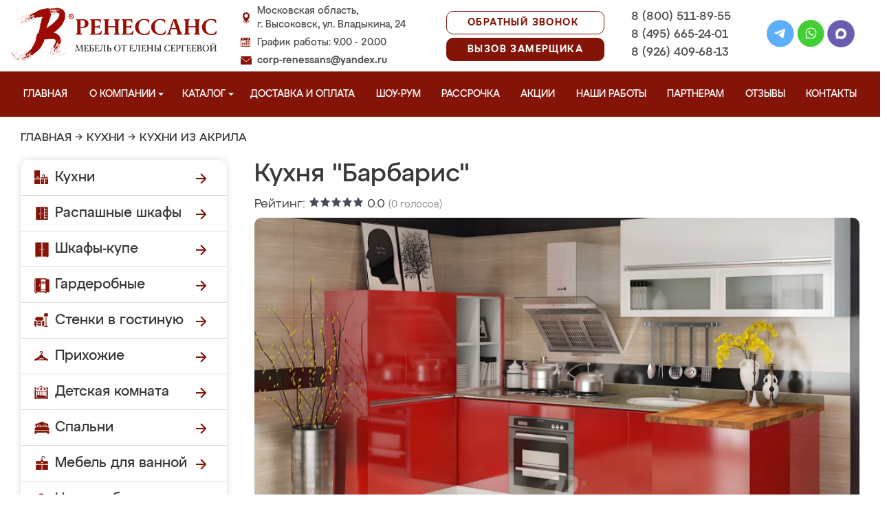

--- FILE ---
content_type: text/css
request_url: https://mebel-vysokovsk.ru/design/renessans/js/fancybox/jquery.fancybox.css
body_size: 935
content:
.fancybox-wrap,.fancybox-skin,.fancybox-outer,.fancybox-inner,.fancybox-image,.fancybox-wrap iframe,.fancybox-wrap object,.fancybox-nav,.fancybox-nav span,.fancybox-tmp{padding:0;margin:0;border:0;outline:none;vertical-align:top;}.fancybox-wrap{position:absolute;top:0;left:0;z-index:8020;}.fancybox-skin{position:relative;background:#f9f9f9;color:#444;text-shadow:none;-webkit-border-radius:4px;-moz-border-radius:4px;border-radius:4px;}.fancybox-opened{z-index:8030;}.fancybox-opened .fancybox-skin{-webkit-box-shadow:0 10px 25px rgba(0, 0, 0, 0.5);-moz-box-shadow:0 10px 25px rgba(0, 0, 0, 0.5);box-shadow:0 10px 25px rgba(0, 0, 0, 0.5);}.fancybox-outer, .fancybox-inner{position:relative;}.fancybox-inner{overflow:hidden;}.fancybox-type-iframe .fancybox-inner{-webkit-overflow-scrolling:touch;}.fancybox-error{color:#444;font:14px/20px "Helvetica Neue",Helvetica,Arial,sans-serif;margin:0;padding:15px;white-space:nowrap;}.fancybox-image, .fancybox-iframe{display:block;width:100%;height:100%;}.fancybox-image{max-width:100%;max-height:100%;}#fancybox-loading, .fancybox-close, .fancybox-prev span, .fancybox-next span{background-image:url('fancybox_sprite.png');}#fancybox-loading{position:fixed;top:50%;left:50%;margin-top:-22px;margin-left:-22px;background-position:0 -108px;opacity:0.8;cursor:pointer;z-index:8060;}#fancybox-loading div{width:44px;height:44px;background:url('fancybox_loading.gif') center center no-repeat;}.fancybox-close{position:absolute;top:-18px;right:-18px;width:36px;height:36px;cursor:pointer;z-index:8040;}.fancybox-nav{position:absolute;top:0;width:40%;height:100%;cursor:pointer;text-decoration:none;background:transparent url('blank.gif');-webkit-tap-highlight-color:rgba(0,0,0,0);z-index:8040;}.fancybox-prev{left:0;}.fancybox-next{right:0;}.fancybox-nav span{position:absolute;top:50%;width:36px;height:34px;margin-top:-18px;cursor:pointer;z-index:8040;visibility:hidden;}.fancybox-prev span{left:10px;background-position:0 -36px;}.fancybox-next span{right:10px;background-position:0 -72px;}.fancybox-nav:hover span{visibility:visible;}.fancybox-tmp{position:absolute;top:-9999px;left:-9999px;visibility:hidden;}.fancybox-lock{overflow:hidden;}.fancybox-overlay{position:absolute;top:0;left:0;overflow:hidden;display:none;z-index:8010;background:url('fancybox_overlay.png');}.fancybox-overlay-fixed{position:fixed;bottom:0;right:0;}.fancybox-lock .fancybox-overlay{overflow:auto;overflow-y:scroll;}.fancybox-title{visibility:hidden;font:normal 13px/20px "Helvetica Neue",Helvetica,Arial,sans-serif;position:relative;text-shadow:none;z-index:8050;}.fancybox-opened .fancybox-title{visibility:visible;}.fancybox-title-float-wrap{position:absolute;bottom:0;right:50%;margin-bottom:-35px;z-index:8050;text-align:center;}.fancybox-title-float-wrap .child{display:inline-block;margin-right:-100%;padding:2px 20px;background:transparent;background:rgba(0, 0, 0, 0.8);-webkit-border-radius:15px;-moz-border-radius:15px;border-radius:15px;text-shadow:0 1px 2px #222;color:#FFF;font-weight:bold;line-height:24px;white-space:nowrap;}.fancybox-title-outside-wrap{position:relative;margin-top:10px;color:#fff;}.fancybox-title-inside-wrap{padding-top:10px;}.fancybox-title-over-wrap{position:absolute;bottom:0;left:0;color:#fff;padding:10px;background:#000;background:rgba(0, 0, 0, .8);}